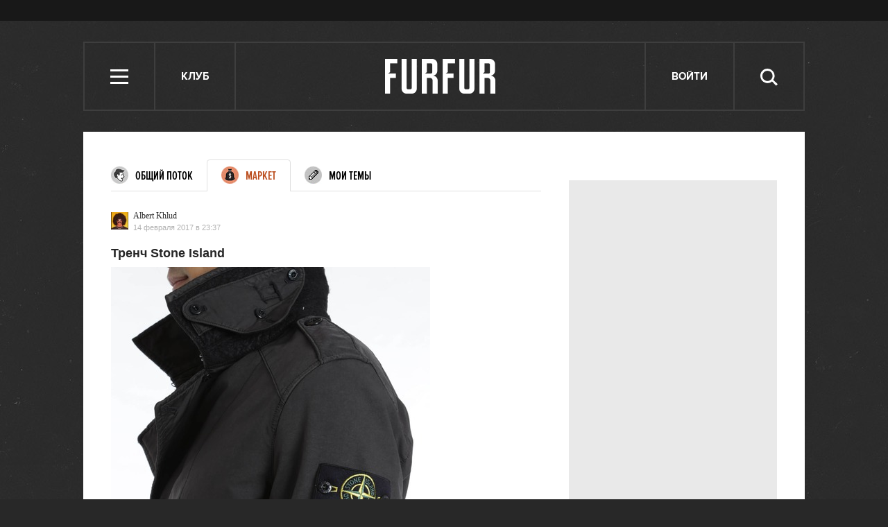

--- FILE ---
content_type: text/html; charset=utf-8
request_url: https://www.google.com/recaptcha/api2/aframe
body_size: 267
content:
<!DOCTYPE HTML><html><head><meta http-equiv="content-type" content="text/html; charset=UTF-8"></head><body><script nonce="luD7aTQfvWPbCPHycfAASw">/** Anti-fraud and anti-abuse applications only. See google.com/recaptcha */ try{var clients={'sodar':'https://pagead2.googlesyndication.com/pagead/sodar?'};window.addEventListener("message",function(a){try{if(a.source===window.parent){var b=JSON.parse(a.data);var c=clients[b['id']];if(c){var d=document.createElement('img');d.src=c+b['params']+'&rc='+(localStorage.getItem("rc::a")?sessionStorage.getItem("rc::b"):"");window.document.body.appendChild(d);sessionStorage.setItem("rc::e",parseInt(sessionStorage.getItem("rc::e")||0)+1);localStorage.setItem("rc::h",'1769227623205');}}}catch(b){}});window.parent.postMessage("_grecaptcha_ready", "*");}catch(b){}</script></body></html>